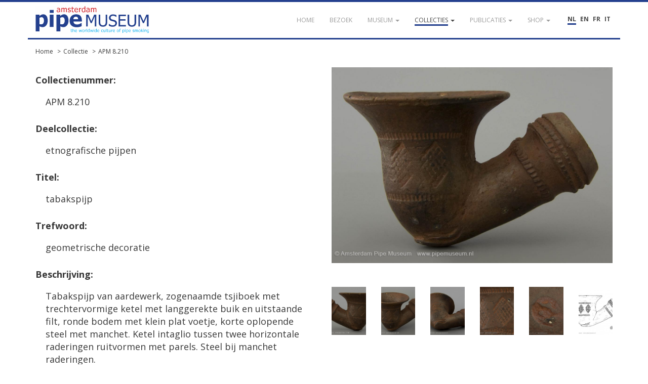

--- FILE ---
content_type: text/html; charset=UTF-8
request_url: https://pipemuseum.nl/nl/collection/apm-8-210
body_size: 4606
content:
<!DOCTYPE html>
<html lang="nl">
<head>
    <meta charset="UTF-8">
    <meta name="viewport" content="width=device-width, initial-scale=1">
    <meta name="csrf-param" content="_csrf">
<meta name="csrf-token" content="nKb8oqYg0dgiSKPLlX1enJZaHerFCh-hjHoUpe5PVjb7l7nJ_2eevm5w-f7aCQGp-h9rmJpFfsD5SXudgQEvRA==">
            <title>Collectie APM 8.210</title>
    	<link rel="alternate" href="/en/collection/apm-8-210" hreflang="en-US" />
<link rel="alternate" href="/fr/collection/apm-8-210" hreflang="fr-FR" />
<link rel="alternate" href="/it/collection/apm-8-210" hreflang="it-IT" />
    <meta name="keywords" content="geometrische decoratie">
<meta name="description" content="Tabakspijp van aardewerk, zogenaamde tsjiboek met trechtervormige ketel met langgerekte buik en uitstaande filt, ronde bodem met klein plat voetje, korte oplopende steel met manchet. Ketel intaglio tussen twee horizontale raderingen ruitvormen met parels. Steel bij manchet raderingen.">
<link href="https://fonts.googleapis.com/css?family=Open+Sans:400,400i,600,700" rel="stylesheet">
<link href="/assets/dd2c02fcc07ca8f27d1be616b9e708e8/css/bootstrap.css?v=1766495966" rel="stylesheet">
<link href="/assets/7c95fed0ec80dec06f3ce4dfeb8dbfdf/themes/smoothness/jquery-ui.css?v=1766495966" rel="stylesheet">
<link href="/assets/4738aefa831ff6e64af86ce81ccbd3f9/ekko-lightbox.min.css?v=1766495974" rel="stylesheet">
<link href="/assets/dfbae5d98df2cd8d41a02e80b5920deb/css/notification.css?v=1766495966" rel="stylesheet">
<link href="/assets/dfbae5d98df2cd8d41a02e80b5920deb/css/commonFiles.css?v=1766495966" rel="stylesheet">
<link href="/assets/2c9c5a8a05ad214a036e2fceda342f03/css/site.css?v=1766495966" rel="stylesheet">
<link href="/assets/f0c0c15aff6c77ffaa236c20d0f8adb0/css/pipemuseum.css?v=1766495966" rel="stylesheet">
<script>
	var themeUrl = '/assets/f0c0c15aff6c77ffaa236c20d0f8adb0';
</script>    <link rel="apple-touch-icon" sizes="180x180" href="/apple-touch-icon.png">
    <link rel="icon" type="image/png" sizes="32x32" href="/favicon-32x32.png">
    <link rel="icon" type="image/png" sizes="16x16" href="/favicon-16x16.png">
    <link rel="manifest" href="/site.webmanifest">
    <link rel="mask-icon" href="/safari-pinned-tab.svg" color="#5bbad5">
    <meta name="msapplication-TileColor" content="#da532c">
    <meta name="theme-color" content="#ffffff">
        <!-- Google Tag Manager -->
    <script>(function(w,d,s,l,i){w[l]=w[l]||[];w[l].push({'gtm.start':
                new Date().getTime(),event:'gtm.js'});var f=d.getElementsByTagName(s)[0],
            j=d.createElement(s),dl=l!='dataLayer'?'&l='+l:'';j.async=true;j.src=
            'https://www.googletagmanager.com/gtm.js?id='+i+dl;f.parentNode.insertBefore(j,f);
        })(window,document,'script','dataLayer','GTM-WVVMR9N');</script>
    <!-- End Google Tag Manager -->
    </head>
<body class="layout-main">

        <!-- Google Tag Manager (noscript) -->
    <noscript><iframe src="https://www.googletagmanager.com/ns.html?id=GTM-WVVMR9N" height="0" width="0" style="display:none;visibility:hidden"></iframe></noscript>
    <!-- End Google Tag Manager (noscript) -->
    	<div id="loading" style="display:none;">
    	<div class="throbber-loader">
          Laden…
        </div>
        <p>Laden…</p>
    </div>
    
    <header id="header">
        <nav id="w0" class="navbar-inverse navbar-fixed-top navbar"><div class="container"><div class="navbar-header"><button type="button" class="navbar-toggle" data-toggle="collapse" data-target="#w0-collapse"><span class="sr-only">Toggle navigation</span>
<span class="icon-bar"></span>
<span class="icon-bar"></span>
<span class="icon-bar"></span></button><a class="navbar-brand" href="/nl/"><img src="/images/apm-logo.svg" alt="Pipe Museum"></a></div><div id="w0-collapse" class="collapse navbar-collapse">        <div class="pull-right" style="margin-top:25px; margin-left:30px; position: relative; z-index: 2000;">
			<div class="language-picker button-list large">
				<div>
					<a href="/nl/collection/apm-8-210" title="NL" class="active">NL</a><a href="/en/collection/apm-8-210" title="EN">EN</a><a href="/fr/collection/apm-8-210" title="FR">FR</a><a href="/it/collection/apm-8-210" title="IT">IT</a>				</div>
			</div>
        </div>
        <ul id="w1" class="navbar-nav navbar-right nav"><li><a href="/nl/"><span>Home</span></a></li>
<li><a href="/nl/visit"><span>Bezoek</span></a></li>
<li class="dropdown"><a class="dropdown-toggle" href="#" data-toggle="dropdown"><span>Museum</span> <span class="caret"></span></a><ul id="w2" class="dropdown-menu"><li><a href="/nl/article/de-geschiedenis-van-het-pijpenkabinet" tabindex="-1"><span>Onze geschiedenis </span></a></li>
<li><a href="/nl/article/de-museumorganisatie" tabindex="-1"><span>Organisatie</span></a></li>
<li><a href="/nl/article/verzamelaars-en-hun-passie" tabindex="-1"><span>Verzamelaars</span></a></li>
<li><a href="/nl/gouden-jubileum" tabindex="-1"><span>Gouden Jubileum</span></a></li></ul></li>
<li class="dropdown active"><a class="dropdown-toggle" href="#" data-toggle="dropdown"><span>Collecties</span> <span class="caret"></span></a><ul id="w3" class="dropdown-menu"><li class="active"><a href="/nl/collection" tabindex="-1"><span>Zoeken in collectie</span></a></li>
<li><a href="/nl/sub/prenten" tabindex="-1"><span>Browse door de collectie</span></a></li>
<li><a href="/nl/sub/sub-documentatie" tabindex="-1"><span>Browse door de documentatie</span></a></li>
<li><a href="/nl/article/deelcollecties-van-het-pijpenkabinet" tabindex="-1"><span>Deelcollecties</span></a></li>
<li><a href="/nl/article/hoogtepunten-uit-het-amsterdam-pipe-museum" tabindex="-1"><span>Hoogtepunten</span></a></li></ul></li>
<li class="dropdown"><a class="dropdown-toggle" href="#" data-toggle="dropdown"><span>Publicaties</span> <span class="caret"></span></a><ul id="w4" class="dropdown-menu"><li><a href="/nl/publicatielijst" tabindex="-1"><span>Publicatielijst conservator</span></a></li>
<li><a href="/nl/article" tabindex="-1"><span>Verder lezen </span></a></li>
<li><a href="/nl/eigen-uitgaven" tabindex="-1"><span>Eigen uitgaven</span></a></li>
<li><a href="/nl/publication" tabindex="-1"><span>Bibliotheek</span></a></li></ul></li>
<li class="dropdown"><a class="dropdown-toggle" href="#" data-toggle="dropdown"><span>Shop</span> <span class="caret"></span></a><ul id="w5" class="dropdown-menu"><li><a href="/nl/Shop" tabindex="-1"><span>Shop</span></a></li>
<li><a href="https://www.pipeshop.nl/" target="_blank" tabindex="-1"><span>WEBSHOP</span></a></li>
<li><a href="/nl/assortiment" tabindex="-1"><span>Assortiment</span></a></li>
<li><a href="/nl/reparatie-en-restauratie " tabindex="-1"><span>Service & Reparaties</span></a></li></ul></li></ul></div></div></nav>    </header>
            <div id="breadcrumbs">
            <div class="container">
                <div class="row">
                    <div class="col-md-12">
                        <ul class="breadcrumb"><li><a href="/nl/">Home</a></li>
<li><a href="/nl/collection">Collectie</a></li>
<li><a href="/nl/collection/apm-8-210">APM 8.210</a></li>
</ul>                    </div>
                </div>
            </div>
        </div>
        <div class="highlight-zone">
    <div class="container textPage">
	<div id="main" class="museumObjectDetail">
				<section class="base">
			<div class="row equal" style="min-height:400px;">
				<div class="col-md-6 detail">
                    <p><strong>Collectienummer:</strong></p>
                    <table class="table"><tbody><tr style="background-color: transparent;"><td class="type">APM 8.210</td></tr></tbody></table>

                    <p><strong>Deelcollectie:</strong></p>
                    <table class="table"><tbody><tr style="background-color: transparent;"><td class="type">etnografische pijpen</td></tr></tbody></table>

                    <p style="margin-top:0;"><strong>Titel:</strong></p>
					                    <table class="table"><tbody><tr style="background-color: transparent;"><td class="type">tabakspijp</td></tr></tbody></table>

                    <p><strong>Trefwoord:</strong></p>
                    <table class="table"><tbody><tr style="background-color: transparent;"><td class="type">geometrische decoratie</td></tr></tbody></table>

                    <p><strong>Beschrijving:</strong></p>
                    <table class="table"><tbody><tr style="background-color: transparent;"><td class="type">Tabakspijp van aardewerk, zogenaamde tsjiboek met trechtervormige ketel met langgerekte buik en uitstaande filt, ronde bodem met klein plat voetje, korte oplopende steel met manchet. Ketel intaglio tussen twee horizontale raderingen ruitvormen met parels. Steel bij manchet raderingen.</td></tr></tbody></table>

                    
                    <p><strong>Datum:</strong></p>
                                        <table class="table">
																		                            <tr>
                                <td class="type">Periode</td>
                                <td>1850 - 1920</td>
                            </tr>
						                    </table>
                    <p>
                        <br />
                        <strong>Maten:</strong><br />
                    </p>
                    <table class="table">
                        <tr><td class="measurementType">Kop</td><td class="measurementLabel">Hoogte</td><td>5,5 cm</td></tr><tr><td class="measurementType"></td><td class="measurementLabel">Breedte</td><td>5,8 cm</td></tr><tr><td class="measurementType">Steel</td><td class="measurementLabel">Lengte</td><td>5 cm</td></tr><tr><td class="measurementType">Gewicht</td><td></td><td>69 gram</td></tr>                                                                    </table>

				</div>
				<div class="col-md-6">
															
						<div class="row"><div class="col-md-12"><a href="//pipeportal.blob.core.windows.net/public/C6F01982-4EF1-4AE7-85A8-1B9E74C56F39-v001.jpg" data-toggle="lightbox" data-title="APM 8.210 #1" data-gallery="object"><img class="img-responsive" src="//pipeportal.blob.core.windows.net/public/C6F01982-4EF1-4AE7-85A8-1B9E74C56F39-v001.jpg" alt="" /></a></div></div><div class="row equal" style="margin-top:20px;">										
						<div class="col-md-2 col-sm-2 col-xs-3"><a href="//pipeportal.blob.core.windows.net/public/7CA8B988-2603-4A86-B355-F0020C66D0A2-v001.jpg" data-toggle="lightbox"  data-title="APM 8.210 #2" data-gallery="object"><img class="img-thumb" src="//pipeportal.blob.core.windows.net/public/7CA8B988-2603-4A86-B355-F0020C66D0A2-v001.jpg" alt="" /></a></div>										
						<div class="col-md-2 col-sm-2 col-xs-3"><a href="//pipeportal.blob.core.windows.net/public/ABA2D3D2-AE33-4C35-8047-B4D913764648-v001.jpg" data-toggle="lightbox"  data-title="APM 8.210 #3" data-gallery="object"><img class="img-thumb" src="//pipeportal.blob.core.windows.net/public/ABA2D3D2-AE33-4C35-8047-B4D913764648-v001.jpg" alt="" /></a></div>										
						<div class="col-md-2 col-sm-2 col-xs-3"><a href="//pipeportal.blob.core.windows.net/public/F7930758-3887-4840-BCBA-DBA52F7D5BE0-v001.jpg" data-toggle="lightbox"  data-title="APM 8.210 #4" data-gallery="object"><img class="img-thumb" src="//pipeportal.blob.core.windows.net/public/F7930758-3887-4840-BCBA-DBA52F7D5BE0-v001.jpg" alt="" /></a></div>										
						<div class="col-md-2 col-sm-2 col-xs-3"><a href="//pipeportal.blob.core.windows.net/public/AE90BB71-1754-4E2E-96C3-60098CE7FE93-v001.jpg" data-toggle="lightbox"  data-title="APM 8.210 #5" data-gallery="object"><img class="img-thumb" src="//pipeportal.blob.core.windows.net/public/AE90BB71-1754-4E2E-96C3-60098CE7FE93-v001.jpg" alt="" /></a></div>										
						<div class="col-md-2 col-sm-2 col-xs-3"><a href="//pipeportal.blob.core.windows.net/public/29FBD059-8184-4C7E-9432-1CFE5D3857DF-v001.jpg" data-toggle="lightbox"  data-title="APM 8.210 #6" data-gallery="object"><img class="img-thumb" src="//pipeportal.blob.core.windows.net/public/29FBD059-8184-4C7E-9432-1CFE5D3857DF-v001.jpg" alt="" /></a></div>										
						<div class="col-md-2 col-sm-2 col-xs-3"><a href="//pipeportal.blob.core.windows.net/public/435EEC9B-BC83-45D8-BBCF-716ED43E8DEF-v001.jpg" data-toggle="lightbox"  data-title="APM 8.210 #7" data-gallery="object"><img class="img-thumb" src="//pipeportal.blob.core.windows.net/public/435EEC9B-BC83-45D8-BBCF-716ED43E8DEF-v001.jpg" alt="" /></a></div>										</div>				</div>
			</div>
		</section>
		<section class="specifications">
			<div class="type">
				<strong>Kenmerken</strong>
			</div>
			<table class="table">
								<tr>
					<td class="type">Pijptype</td>
					<td>manchetpijp</td>
				</tr>
												<tr>
					<td class="type">Pijpmodel</td>
					<td>tsjiboek</td>
				</tr>
								<tr><td class="type">Materiaal</td><td>aardewerk (ceramiek)</td></tr><tr><td class="type">Techniek</td><td>gedraaid (pottenbakkersschijf), geplakt met kles</td></tr><tr><td class="type">Kleur</td><td>roodbruin</td></tr>																								<tr>
					<td class="type">Gebruikssporen</td>
					<td>ongerookt</td>
				</tr>
							</table>

			<div class="type">
				<strong>Productie</strong>
			</div>
			<table class="table">
												<tr><td class="type">Continent</td><td>Afrika</td></tr><tr><td class="type">Regio internationaal</td><td>Noord-Afrika</td></tr><tr><td class="type">Land</td><td>Egypte (?)</td></tr>																				<tr>
					<td class="type">Merkteken</td>
					<td>Arabische letters ? (stempel, steel rechts)</td>
				</tr>
				                			</table>

			<div class="type">
                <strong>Aanwinst</strong>
            </div>
            <table class="table">
                                                        <tr>
                        <td class="type">Jaar</td>
                        <td>1983</td>
                    </tr>
                                                                                                                                                        <tr>
                                    <td class="type">
                                                                                    Provenance                                                                                                                    </td>
                                    <td>Parijs, Vernaison, marché aux puces</td>
                                </tr>
                                                                                                                <tr>
                                    <td class="type">
                                                                                                                    </td>
                                    <td>Parijs, antiekhandel, 1983</td>
                                </tr>
                                                                        				                            </table>


																<div class="type">
					<strong>Literatuur</strong>
				</div>
				<table class="table">
				<tr><td class="typeText">Don Duco, <em>Turkije als centrum van de oost-Europese pijpenfabricage.</em> Leiden, 1984. p 13, afb 14. Dit exemplaar.</td></tr>				</table>
											</section>
		<section class="suggestions">
			<br />
			<a href="mailto:info@pipemuseum.nl?subject=Suggestions APM 8.210">
				If you have any comments, suggestions or additions, click here to send us an email			</a>
					</section>
	</div>
</div>

    </div>
    <footer id="footer">
		<nav id="w6" class="navbar navbar-default"><div class="container"><div class="navbar-header"><button type="button" class="navbar-toggle" data-toggle="collapse" data-target="#w6-collapse"><span class="sr-only">Toggle navigation</span>
<span class="icon-bar"></span>
<span class="icon-bar"></span>
<span class="icon-bar"></span></button><a class="navbar-brand" href="/nl/">&copy; Amsterdam Pipe Museum</a></div><div id="w6-collapse" class="collapse navbar-collapse"><ul id="w7" class="navbar-nav navbar-right navbar-fixed-bottom nav"><li><a href="/nl/visit"><span>Bezoek ons</span></a></li>
<li><a href="/nl/vertrouw-ons"><span>Vertrouw ons</span></a></li>
<li><a href="/nl/steun-ons"><span>Steun ons</span></a></li>
<li><a href="/nl/volg-ons"><span>Volg ons</span></a></li>
<li><a href="/nl/contact"><span>Contact</span></a></li>
<li><a href="/nl/site/login">Login</a></li></ul></div></div></nav>    </footer>
    <button onclick="topFunction()" id="scrollTopBtn" title="Go to top">Omhoog</button>
<script src="/assets/3bad3e813ea594e56c867256b5e49079/jquery.js?v=1766495966"></script>
<script src="/assets/260a82b4a0d9832c0e6a0e96eb27b588/yii.js?v=1766495966"></script>
<script src="/assets/7c95fed0ec80dec06f3ce4dfeb8dbfdf/jquery-ui.js?v=1766495966"></script>
<script src="/assets/4738aefa831ff6e64af86ce81ccbd3f9/ekko-lightbox.min.js?v=1766495974"></script>
<script src="/assets/dd2c02fcc07ca8f27d1be616b9e708e8/js/bootstrap.min.js?v=1766495966"></script>
<script src="/assets/260a82b4a0d9832c0e6a0e96eb27b588/yii.gridView.js?v=1766495966"></script>
<script src="/assets/9c5e74112b3dbb777bc9be12a858294e/jquery.pjax.js?v=1766495966"></script>
<script src="/assets/1ac604e0d4b1d25aae7d48263fbdcb49/jquery.validate.js?v=1766495966"></script>
<script src="/assets/1ac604e0d4b1d25aae7d48263fbdcb49/additional-methods.js?v=1766495966"></script>
<script src="/assets/1ac604e0d4b1d25aae7d48263fbdcb49/localization/messages_nl.js?v=1766495966"></script>
<script src="/assets/c1341fc126736a17522666d72f0b1db4/dist/socket.io.js?v=1766495966"></script>
<script src="/assets/dfbae5d98df2cd8d41a02e80b5920deb/js/eModal.min.js?v=1766495966"></script>
<script src="/assets/dfbae5d98df2cd8d41a02e80b5920deb/js/jquery.typing.js?v=1766495966"></script>
<script src="/assets/dfbae5d98df2cd8d41a02e80b5920deb/js/jquery.cookie.js?v=1766495966"></script>
<script src="/assets/dfbae5d98df2cd8d41a02e80b5920deb/js/jquery.url.js?v=1766495966"></script>
<script src="/assets/dfbae5d98df2cd8d41a02e80b5920deb/js/notification.js?v=1766495966"></script>
<script src="/assets/2c9c5a8a05ad214a036e2fceda342f03/js/app.js?v=1766495966"></script>
<script src="/assets/2c9c5a8a05ad214a036e2fceda342f03/expander/jquery.expander.js?v=1766495966"></script>
<script src="/assets/f0c0c15aff6c77ffaa236c20d0f8adb0/js/jquery.cycle.lite.js?v=1766495966"></script>
<script>jQuery(function ($) {

	//reset lightbox click before setting it. Make sure ajax requests stays cool.
	jQuery(document).off('click', '[data-toggle="lightbox"]');
	
	jQuery(document).on('click', '[data-toggle="lightbox"]', function(event) {
		event.preventDefault();
		jQuery(this).ekkoLightbox({
			wrapping: false,
			loadingMessage: 'Laden...'
		});
	});


		jQuery("body").tooltip({ selector: 'img[title]' });
	
});</script></body>
</html>


--- FILE ---
content_type: text/css
request_url: https://pipemuseum.nl/assets/2c9c5a8a05ad214a036e2fceda342f03/css/site.css?v=1766495966
body_size: 1753
content:
html {
    height: 100%;
}

.wrap {
    min-height: 100%;
    height: auto;
    margin: 0 auto -60px;
    padding: 0 0 60px;
}

.wrap > .container {
    padding: 70px 15px 20px;
}

.footer {
    height: 60px;
	line-height:60px;
    background-color: #f5f5f5;
    border-top: 1px solid #ddd;
}

.jumbotron {
    text-align: center;
    background-color: transparent;
}

.jumbotron .btn {
    font-size: 21px;
    padding: 14px 24px;
}

.not-set {
    color: #c55;
    font-style: italic;
}

.navbar-brand > img {
	display:inline-block;
	margin:-15px 5px -15px 0px;
}

.admin ul {
	margin-left:20px;
}

/* add sorting icons to gridview sort links */
a.asc:after, a.desc:after {
    position: relative;
    top: 1px;
    display: inline-block;
    font-family: 'Glyphicons Halflings';
    font-style: normal;
    font-weight: normal;
    line-height: 1;
    padding-left: 5px;
}

a.asc:after {
    content: /*"\e113"*/ "\e151";
}

a.desc:after {
    content: /*"\e114"*/ "\e152";
}

.sort-numerical a.asc:after {
    content: "\e153";
}

.sort-numerical a.desc:after {
    content: "\e154";
}

.sort-ordinal a.asc:after {
    content: "\e155";
}

.sort-ordinal a.desc:after {
    content: "\e156";
}

.grid-view th {
    white-space: nowrap;
}

.hint-block {
    display: block;
    margin-top: 5px;
    color: #999;
}

.error-summary {
    color: #a94442;
    background: #fdf7f7;
    border-left: 3px solid #eed3d7;
    padding: 10px 20px;
    margin: 0 0 15px 0;
}

.notification-summary {
    color: #5cb85c;
    background: #dff0d8;
    border-left: 3px solid #5cb85c;
    padding: 10px 20px;
    margin: 0 0 15px 0;
}

/*
Tabs
*/

#tabs.ui-widget-content {
	border: none;
	background: none;
	color: inherit;
	font-family:inherit;
	font-size:inherit;
	border-radius:0;
	padding:0;
}

#tabs .ui-tabs-nav {
	padding:0;
	margin:0;
	border-radius:0;
	border:0;
	background:none;
	color:inherit;
	font-weight:normal;
}

#tabs .ui-tabs-nav li {
	list-style: none;
    float: left;
    position: relative;
    top: 0;
    margin: 0;
    border-bottom-width: 0;
    padding: 0;
    white-space: nowrap;
}

#tabs .ui-tabs-nav li.ui-tabs-active {
	margin:0;
	padding:0;
}

#tabs .ui-state-default {
	border: none;
    background: none;
    font-weight: normal;
    color: inherit;
	border-radius:0;
}

#tabs .ui-tabs-nav .ui-tabs-anchor {
	float: left;
    padding: 0;
    text-decoration: none;
	margin-right: 3px;
	margin-bottom:-1px;
    line-height: 1.42857143;
    border: 1px solid transparent;
    border-radius: 4px 4px 0 0;
	position: relative;
    display: block;
    padding: 10px 15px;
	border: 1px solid #ddd;
    border-bottom-color: transparent;
	background:#d9edf7;
	border-color:#bce8f1;
	color:#31708f;
}

#tabs .ui-state-active a, #tabs .ui-state-active a:link, #tabs .ui-state-active a:visited {
	color: #fff;
	background-color: #31b0d5;
  	border-color: #269abc;
    cursor: default;
}

#tabs .ui-tabs-panel {
	display: block;
    border-width: 0;
    padding: 0;
    background: none;
	border-radius:0;
	border: 1px solid #bce8f1;
}

#tabs .ui-widget-content {
	color:inherit;
	border-radius:0;
	padding:10px;
}

#tabs .ui-widget-content a {
	color:#337ab7;
}

.pagination > .active > a, .pagination > .active > span, .pagination > .active > a:hover, .pagination > .active > span:hover, .pagination > .active > a:focus, .pagination > .active > span:focus {
	color:#fff !important;
}

#tabs .ui-widget-content a.btn {
	color:#fff;
}

.nav-tabs li a {
	background: #d9edf7 !important;
    border-color: #bce8f1 !important;
}

.nav-tabs li.active a {
	background-color: #31b0d5 !important;
    border-color: #269abc !important;
	color:#fff;
}

.nav-tabs li.active a:hover {
	color:#fff;
}

/*
Change bootstrap
*/

.giiant-crud .panel-heading h2, .giiant-crud .panel-heading h3, .giiant-crud .panel-heading h4 {
	margin-top:0;
	margin-bottom:0;
}

/*
Loading icon
*/

#loading {
	position:fixed;
	z-index:10000;
	top:20px;
	right:20px;
	background-color:#fff;
	width:200px;
	height:100px;
	border-radius:4px;
	border:1px solid #bce8f1;	
}

#loading p {
	text-align:center;
}

#loading .throbber-loader {
	margin:20px 0px 18px 90px;
}

@-moz-keyframes throbber-loader {
	0% {
		background: #dde2e7;
	}
	10% {
		background: #6b9dc8;
	}
	40% {
		background: #dde2e7;
	}
}
@-webkit-keyframes throbber-loader {
	0% {
		background: #dde2e7;
	}
	10% {
		background: #6b9dc8;
	}
	40% {
		background: #dde2e7;
	}
}
@keyframes throbber-loader {
	0% {
		background: #dde2e7;
	}
	10% {
		background: #6b9dc8;
	}
	40% {
		background: #dde2e7;
	}
}
/* :not(:required) hides these rules from IE9 and below */
.throbber-loader:not(:required) {
	-moz-animation: throbber-loader 2000ms 300ms infinite ease-out;
	-webkit-animation: throbber-loader 2000ms 300ms infinite ease-out;
	animation: throbber-loader 2000ms 300ms infinite ease-out;
	background: #dde2e7;
	display: inline-block;
	position: relative;
	text-indent: -9999px;
	width: 0.9em;
	height: 1.5em;
	margin: 0 1.6em;
}
.throbber-loader:not(:required):before, .throbber-loader:not(:required):after {
	background: #dde2e7;
	content: '\x200B';
	display: inline-block;
	width: 0.9em;
	height: 1.5em;
	position: absolute;
	top: 0;
}
.throbber-loader:not(:required):before {
	-moz-animation: throbber-loader 2000ms 150ms infinite ease-out;
	-webkit-animation: throbber-loader 2000ms 150ms infinite ease-out;
	animation: throbber-loader 2000ms 150ms infinite ease-out;
	left: -1.6em;
}
.throbber-loader:not(:required):after {
	-moz-animation: throbber-loader 2000ms 450ms infinite ease-out;
	-webkit-animation: throbber-loader 2000ms 450ms infinite ease-out;
	animation: throbber-loader 2000ms 450ms infinite ease-out;
	right: -1.6em;
}

.flag {
	margin:-3px 10px 0 0;
}

.mce-tinymce {
	border-width:1px 2px 1px 1px !important;
}

.radio label, .checkbox label {
	line-height:1.9;
}

.radio img, .checkbox img {
	margin:-2px 0 0 5px;
}

.clickable {
	cursor:pointer !important;
}

.form-horizontal .has-feedback .input-group .form-control-feedback {
	right:40px;
}

.form-horizontal .has-feedback .webform-list-other {
	position:relative;
}

.form-horizontal .has-feedback .webform-list-other .form-control-feedback {
	right:0px;
}

.form-horizontal .has-success .chosen-container-single .chosen-single {
	border:1px solid #3c763d;
}

.form-horizontal .has-error .chosen-container-single .chosen-single {
	border:1px solid #a94442;
}

small.optional {
	color:#999;
}

hr.total-separator {
	margin-top:-17px;
	margin-bottom:16px;
}

.mce-top-part {
	background-color: #fff !important;
}

--- FILE ---
content_type: application/javascript; charset=utf-8
request_url: https://pipemuseum.nl/assets/2c9c5a8a05ad214a036e2fceda342f03/js/app.js?v=1766495966
body_size: 3007
content:
//AjaxDelete functions.
jQuery(document).on('click', '.ajaxDelete', function (e) {
	e.preventDefault();
	var deleteUrl     = jQuery(this).attr('delete-url');
	var refreshUrl     = jQuery(this).attr('refresh-url');
	var pjaxContainer = jQuery(this).attr('pjax-container');
	var confirmMessage = jQuery(this).attr('confirm-message');
	var confirmDelete = jQuery(this).attr('confirm-delete');
	eModal.confirm(confirmMessage, confirmDelete).then(
		function () {
			$.ajax({
			  url:   deleteUrl,
			  type:  'post',
			  error: function (xhr, status, error) {
				alert('There was an error with your request.' 
					  + xhr.responseText);
			  }
			}).done(function (data) {
			  $.pjax.reload({
					container: '#' + $.trim(pjaxContainer), 
					url: refreshUrl,
					timeout: false,
					push: false,
					replace: false,
					scrollTo: false
				});
			});
		}, 
		function() { 
			//Nothing happens
		}
	);
});

//Notifier functions.
function notifyMe(data) {
	// Let's check if the browser supports notifications
	if (!("Notification" in window)) {
		alert('Please us a modern version of Chrome, Firefox, Opera or Firefox.');
		return;
	}
	// Let's check if the user is okay to get some notification
	else if (Notification.permission === "granted") {
		// If it's okay let's create a notification
		var notification = new Notification(data.title, {
			icon: data.thumb,
			body: data.message
		});
		notification.onclick = function () {
			window.open(data.url);
		}

	}
	// Otherwise, we need to ask the user for permission
	// Note, Chrome does not implement the permission static property
	// So we have to check for NOT 'denied' instead of 'default'
	else if (Notification.permission !== 'denied') {
		Notification.requestPermission(function (permission) {
			// Whatever the user answers, we make sure we store the information
			if(!('permission' in Notification)) {
				Notification.permission = permission;
			}
			
			// If the user is okay, let's create a notification
			if (permission === "granted") {
				var notification = new Notification(data.title, {
					icon: data.thumb,
					body: data.message
				});
				notification.onclick = function () {
					window.open(data.url);
				}
			}
		});
	}
}

//Validator defaults
jQuery.validator.setDefaults({
    errorElement: "div",
    errorClass: "help-block help-block-error",
    highlight: function (element, errorClass, validClass) {
		//check tinyMce
		if (typeof tinymce != 'undefined') {
			tinymce.triggerSave();
		}
        jQuery(element).closest('.form-group').removeClass('has-success').addClass('has-error');
		
		//Validation Icon
		if (jQuery(element).prop("type") === "checkbox" || jQuery(element).prop("type") === "radio") {
			jQuery(element).parent().parent().siblings('.form-control-feedback').removeClass('glyphicon-ok').addClass('glyphicon-remove');
		} else if (jQuery(element).hasClass("select2-hidden-accessible")) {
			jQuery(element).siblings('.form-control-feedback').removeClass('glyphicon-ok').addClass('glyphicon-remove').css('right', '50px');
		} else if (jQuery(element).is('select')) {
			jQuery(element).siblings('.form-control-feedback').removeClass('glyphicon-ok').addClass('glyphicon-remove').css('right', '40px').css('top', '5px');
		} else if (jQuery(element).siblings(".bootstrap-timepicker").length) {
			jQuery(element).siblings('.form-control-feedback').removeClass('glyphicon-ok').addClass('glyphicon-remove').css('right', '56px');
		} else {
           jQuery(element).siblings('.form-control-feedback').removeClass('glyphicon-ok').addClass('glyphicon-remove');
        }
		
    },
    unhighlight: function (element, errorClass, validClass) {
		if (typeof tinymce != 'undefined') {
			tinymce.triggerSave();
		}
        jQuery(element).closest('.form-group').removeClass('has-error').addClass('has-success');
		
		//Validation Icon
		if (jQuery(element).prop("type") === "checkbox" || jQuery(element).prop("type") === "radio") {
			jQuery(element).parent().parent().siblings('.form-control-feedback').removeClass('glyphicon-remove').addClass('glyphicon-ok');
		} else if (jQuery(element).hasClass("select2-hidden-accessible")) {
			jQuery(element).siblings('.form-control-feedback').removeClass('glyphicon-remove').addClass('glyphicon-ok').css('right', '50px');
		} else if (jQuery(element).is('select')) {
			jQuery(element).siblings('.form-control-feedback').removeClass('glyphicon-remove').addClass('glyphicon-ok').css('right', '40px').css('top', '5px');
		} else if (jQuery(element).siblings(".bootstrap-timepicker").length) {
			jQuery(element).siblings('.form-control-feedback').removeClass('glyphicon-remove').addClass('glyphicon-ok').css('right', '56px');
		} else {
           jQuery(element).siblings('.form-control-feedback').removeClass('glyphicon-remove').addClass('glyphicon-ok');
        }
    },
    errorPlacement: function (error, element) {
		if (typeof tinymce != 'undefined') {
			tinymce.triggerSave();
		}
        if (element.prop("type") === "checkbox" || element.prop("type") === "radio") {
			error.appendTo(element.parent().parent().parent());
		} else if (element.hasClass("select2-hidden-accessible")) {
			error.appendTo(element.parent());
		} else if (element.is('select')) {
		   error.insertAfter(element.siblings(".chosen-container"));
		} else if (element.parent(".input-group").length) {
			error.insertAfter(element.parent());
		} else {
            error.insertAfter(element);
        }
    }
});

//Select2 check
jQuery("select").on("select2:close", function (e) {  
	jQuery(this).valid(); 
});

//Jquery ajax error handling
$( document ).ajaxError(function( event, jqxhr, settings, thrownError ) {
	//If either of these are true, then it's not a true error and we don't care
    if (jqxhr.status === 0 || jqxhr.readyState === 0) {
        return;
    }
	
	eModal.alert(jqxhr.responseText, thrownError);
});

// When the user scrolls down 20px from the top of the document, show the button
window.onscroll = function() { scrollFunction() };

function scrollFunction() {
	if (document.body.scrollTop > 20 || document.documentElement.scrollTop > 20) {
		$("#scrollTopBtn").show();
	} else {
		$("#scrollTopBtn").hide();
	}
}

// When the user clicks on the button, scroll to the top of the document
function topFunction() {
	$('html, body').animate({
		scrollTop: 0
	}, 100);
}

// Tooltips voor termen.

/* ================================
   CONFIG
================================ */
const JSON_URL = '/site/terms';
const BATCH_MIN_CHARS = 3;

/* ================================
   STATE
================================ */
let tooltipEl = null;
let activeHighlight = null;

/* ================================
   DATA LADEN
================================ */
fetch(JSON_URL)
	.then(res => res.json())
	.then(data => initHighlight(data.woorden))
	.catch(err => console.error("Highlight fout:", err));

/* ================================
   INIT
================================ */
function initHighlight(woorden) {
	const map = {};
	woorden.forEach(w => map[w.woord.toLowerCase()] = w.omschrijving);

	const regex = new RegExp(
		`\\b(${woorden.map(w => escapeRegExp(w.woord)).join("|")})\\b`,
		"gi"
	);

	const textNodes = collectTextNodes();
	processInBatches(textNodes, regex, map);

	document.addEventListener("click", handleClick);
}

/* ================================
   TEXTNODES VERZAMELEN
================================ */
function collectTextNodes() {
	const nodes = [];
	const zones = document.querySelectorAll(".highlight-zone");

	zones.forEach(zone => {
		const walker = document.createTreeWalker(
			zone,
			NodeFilter.SHOW_TEXT,
			{
				acceptNode(node) {
					const parent = node.parentElement;
					if (!parent) return NodeFilter.FILTER_REJECT;
					if (parent.classList.contains("highlight")) return NodeFilter.FILTER_REJECT;
					if (node.nodeValue.trim().length < BATCH_MIN_CHARS) {
						return NodeFilter.FILTER_REJECT;
					}
					return NodeFilter.FILTER_ACCEPT;
				}
			}
		);

		let node;
		while ((node = walker.nextNode())) {
			nodes.push(node);
		}
	});

	return nodes;
}

/* ================================
   PROGRESSIVE PROCESSING
================================ */
function processInBatches(nodes, regex, map) {
	function run(deadline) {
		while (
			(deadline?.timeRemaining?.() > 0 || !deadline) &&
			nodes.length
			) {
			highlightTextNode(nodes.shift(), regex, map);
		}

		if (nodes.length) {
			schedule(run);
		}
	}

	schedule(run);
}

function schedule(fn) {
	if ("requestIdleCallback" in window) {
		requestIdleCallback(fn);
	} else {
		setTimeout(fn, 16);
	}
}

/* ================================
   HIGHLIGHT LOGICA
================================ */
function highlightTextNode(textNode, regex, map) {
	const text = textNode.nodeValue;
	if (!text.match(regex)) return;

	const fragment = document.createDocumentFragment();
	let lastIndex = 0;

	text.replace(regex, (match, _, index) => {
		fragment.appendChild(
			document.createTextNode(text.slice(lastIndex, index))
		);

		const tooltipText = map[match.toLowerCase()];
		if (tooltipText) {
			const span = document.createElement("span");
			span.className = "highlight";
			span.textContent = match;
			span.dataset.tooltip = tooltipText;
			fragment.appendChild(span);
		} else {
			fragment.appendChild(document.createTextNode(match));
		}

		lastIndex = index + match.length;
	});

	fragment.appendChild(
		document.createTextNode(text.slice(lastIndex))
	);

	textNode.parentNode.replaceChild(fragment, textNode);
}

/* ================================
   TOOLTIP (KLIK)
================================ */
function handleClick(e) {
	const target = e.target.closest(".highlight");

	if (!target) {
		closeTooltip();
		return;
	}

	if (activeHighlight === target) {
		closeTooltip();
		return;
	}

	openTooltip(target);
}

function openTooltip(target) {
	closeTooltip();
	tooltipEl = document.createElement("div");
	tooltipEl.className = "tooltip-term";
	tooltipEl.textContent = target.dataset.tooltip;
	target.appendChild(tooltipEl);
	activeHighlight = target;
}

function closeTooltip() {
	if (tooltipEl) {
		tooltipEl.remove();
		tooltipEl = null;
		activeHighlight = null;
	}
}

/* ================================
   UTILS
================================ */
function escapeRegExp(str) {
	return str.replace(/[.*+?^${}()|[\]\\]/g, "\\$&");
}


--- FILE ---
content_type: application/javascript; charset=utf-8
request_url: https://pipemuseum.nl/assets/dfbae5d98df2cd8d41a02e80b5920deb/js/notification.js?v=1766495966
body_size: 1329
content:
//Notifier functions.
function checkNotificationAllowed() {
	// Let's check if the browser supports notifications
	if (!("Notification" in window)) {
		//alert('Please us a modern version of Chrome, Firefox, Opera or Firefox.');
		return false;
	}
	// Let's check if the user is okay to get some notification
	else if (Notification.permission === "granted") {
		return true;
	}
	// Otherwise, we need to ask the user for permission
	// Note, Chrome does not implement the permission static property
	// So we have to check for NOT 'denied' instead of 'default'
	else if (Notification.permission !== 'denied') {
		Notification.requestPermission(function (permission) {
			// Whatever the user answers, we make sure we store the information
			if(!('permission' in Notification)) {
				Notification.permission = permission;
			}
			
			// If the user is okay, let's create a notification
			if (permission === "granted") {
				var notification = new Notification('Notifications enabled', {
					//icon: data.thumb,
					body: 'Notifications enabled'
				});
				return true;
			}
		});
	}
	return false;
}

function notifyMe(data) {
	//Check first.
	if (checkNotificationAllowed()) {
		// If it's okay let's create a notification
		if(data.thumb != undefined) {
			var notification = new Notification(data.title, {
				icon: data.thumb,
				body: data.message
			});
		} else {
			var notification = new Notification(data.title, {
				//icon: data.thumb,
				body: data.message
			});
		}
		if(data.url != undefined) {
			notification.onclick = function () {
				window.open(data.url);
			}
		}
	}
}


function processNotifications(json) {
	var notifications = json,
		result = '';
	
	//clear notifications.	
	$('nav ul li.notifications').remove();
	
	if(notifications.length > 0) {
		//add li item to menu, for notifications.
		result = result + '<li class="dropdown notifications"><a class="dropdown-toggle" href="#" data-toggle="dropdown"><span class="glyphicon glyphicon-bell"></span> <span class="badge">'+ notifications.length +'</span></a><ul id="notificationList" class="dropdown-menu">';

		// Add row for notification Index & set all isRead.
		result = result + '<li class="notificationAllRead"><span>' + setNotificationsAllRead + '</span></li>';

		$.each(notifications, function(index, data) {
			result = result + '<li data-notification-id="' + data.id + '">';
				result = result + '<a href="' + data.url + '" target="_blank">';
					//result = result + '<img src="' + data.thumbnail_url + '">';
					result = result + '<span class="glyphicon glyphicon-remove"></span>';
					result = result + '<strong>' + data.title + '</strong><br />';
					result = result + data.message;
				result = result + '</a>';
				result = result + '';
				result = result + '';
			result = result + '</li>';
		});
		
		result = result + '</ul>';
		
		$('nav ul li.logout').before(result);
	}
}

function refreshNotifications() {
	jQuery.ajax({
		type: 'POST',
		url: '/notification/get-notifications',
		dataType: "json",
		async: true,
		beforeSend:function(){
			jQuery("#loading").show();
		},
		success:function(data){
			jQuery("#loading").hide();
			processNotifications(data);
			
			notifyMe({title: newNotificationsTitle, message: newNotificationsMessage});
		}
	});	
}

function setAllNotificationsIsRead() {
	jQuery.ajax({
		type: 'POST',
		url: '/notification/set-is-read',
		dataType: "json",
		async: true,
		beforeSend:function(){
			jQuery("#loading").show();
		},
		success:function(data){
			jQuery("#loading").hide();
		}
	});	
}

function setNotificationIsRead(notificationId) {
	jQuery.ajax({
		type: 'POST',
		url: '/notification/set-is-read?id='+notificationId,
		dataType: "json",
		async: true,
		beforeSend:function(){
			jQuery("#loading").show();
		},
		success:function(data){
			jQuery("#loading").hide();
		}
	});	
}

$('body').on('click', 'nav ul#notificationList li.notificationAllRead span', function(e) {
	setAllNotificationsIsRead();
});

$('body').on('click', 'nav ul li span.glyphicon-remove', function(e) {
	e.preventDefault();
	//code in below onClik is fired when clicking span.remove in a. 
	
	/*var notificationId = $(this).parent('a').parent('li').data('notification-id');
	if(notificationId != undefined) {
		setNotificationIsRead(notificationId);
	}*/
});

$('body').on('click', 'nav ul#notificationList li a', function(e) {
	var notificationId = $(this).parent('li').data('notification-id');
	if(notificationId != undefined) {
		setNotificationIsRead(notificationId);
	}
});